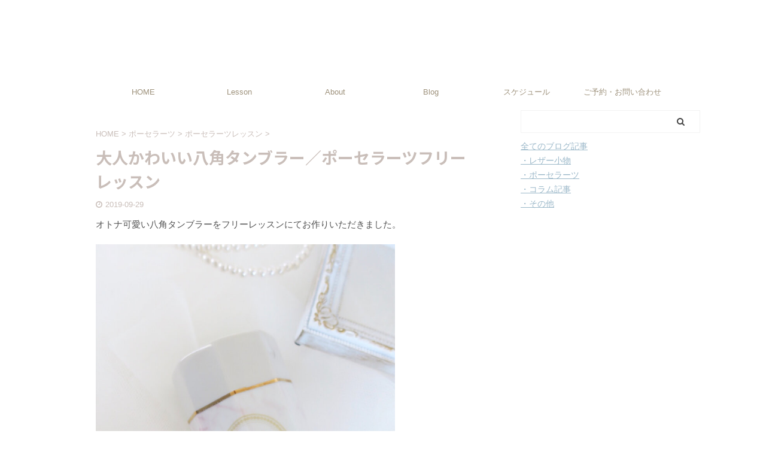

--- FILE ---
content_type: text/html; charset=UTF-8
request_url: https://pearlgrace-world.com/porcelarts-20190929/
body_size: 14956
content:

<!DOCTYPE html>
<!--[if lt IE 7]>
<html class="ie6" lang="ja"> <![endif]-->
<!--[if IE 7]>
<html class="i7" lang="ja"> <![endif]-->
<!--[if IE 8]>
<html class="ie" lang="ja"> <![endif]-->
<!--[if gt IE 8]><!-->
<html lang="ja" class="s-navi-has-search s-navi-search-overlay">
	<!--<![endif]-->
	<head prefix="og: http://ogp.me/ns# fb: http://ogp.me/ns/fb# article: http://ogp.me/ns/article#">
		<meta charset="UTF-8" >
		<meta name="viewport" content="width=device-width,initial-scale=1.0,user-scalable=no,viewport-fit=cover">
		<meta name="format-detection" content="telephone=no" >
		<meta name="referrer" content="no-referrer-when-downgrade"/>

		
		<link rel="alternate" type="application/rss+xml" title="福岡市東区　お稽古サロンPearlGrace（パールグレース）レザーイデー オンラインレッスン RSS Feed" href="https://pearlgrace-world.com/feed/" />
		<link rel="pingback" href="https://pearlgrace-world.com/xmlrpc.php" >
		<!--[if lt IE 9]>
		<script src="https://pearlgrace-world.com/wp-content/themes/affinger5/js/html5shiv.js"></script>
		<![endif]-->
				<meta name='robots' content='max-image-preview:large' />
	<style>img:is([sizes="auto" i], [sizes^="auto," i]) { contain-intrinsic-size: 3000px 1500px }</style>
	<title>大人かわいい八角タンブラー／ポーセラーツフリーレッスン - 福岡市東区　お稽古サロンPearlGrace（パールグレース）レザーイデー オンラインレッスン</title>
<link rel='dns-prefetch' href='//webfonts.xserver.jp' />
<link rel='dns-prefetch' href='//ajax.googleapis.com' />
<script type="text/javascript">
/* <![CDATA[ */
window._wpemojiSettings = {"baseUrl":"https:\/\/s.w.org\/images\/core\/emoji\/16.0.1\/72x72\/","ext":".png","svgUrl":"https:\/\/s.w.org\/images\/core\/emoji\/16.0.1\/svg\/","svgExt":".svg","source":{"concatemoji":"https:\/\/pearlgrace-world.com\/wp-includes\/js\/wp-emoji-release.min.js?ver=6.8.3"}};
/*! This file is auto-generated */
!function(s,n){var o,i,e;function c(e){try{var t={supportTests:e,timestamp:(new Date).valueOf()};sessionStorage.setItem(o,JSON.stringify(t))}catch(e){}}function p(e,t,n){e.clearRect(0,0,e.canvas.width,e.canvas.height),e.fillText(t,0,0);var t=new Uint32Array(e.getImageData(0,0,e.canvas.width,e.canvas.height).data),a=(e.clearRect(0,0,e.canvas.width,e.canvas.height),e.fillText(n,0,0),new Uint32Array(e.getImageData(0,0,e.canvas.width,e.canvas.height).data));return t.every(function(e,t){return e===a[t]})}function u(e,t){e.clearRect(0,0,e.canvas.width,e.canvas.height),e.fillText(t,0,0);for(var n=e.getImageData(16,16,1,1),a=0;a<n.data.length;a++)if(0!==n.data[a])return!1;return!0}function f(e,t,n,a){switch(t){case"flag":return n(e,"\ud83c\udff3\ufe0f\u200d\u26a7\ufe0f","\ud83c\udff3\ufe0f\u200b\u26a7\ufe0f")?!1:!n(e,"\ud83c\udde8\ud83c\uddf6","\ud83c\udde8\u200b\ud83c\uddf6")&&!n(e,"\ud83c\udff4\udb40\udc67\udb40\udc62\udb40\udc65\udb40\udc6e\udb40\udc67\udb40\udc7f","\ud83c\udff4\u200b\udb40\udc67\u200b\udb40\udc62\u200b\udb40\udc65\u200b\udb40\udc6e\u200b\udb40\udc67\u200b\udb40\udc7f");case"emoji":return!a(e,"\ud83e\udedf")}return!1}function g(e,t,n,a){var r="undefined"!=typeof WorkerGlobalScope&&self instanceof WorkerGlobalScope?new OffscreenCanvas(300,150):s.createElement("canvas"),o=r.getContext("2d",{willReadFrequently:!0}),i=(o.textBaseline="top",o.font="600 32px Arial",{});return e.forEach(function(e){i[e]=t(o,e,n,a)}),i}function t(e){var t=s.createElement("script");t.src=e,t.defer=!0,s.head.appendChild(t)}"undefined"!=typeof Promise&&(o="wpEmojiSettingsSupports",i=["flag","emoji"],n.supports={everything:!0,everythingExceptFlag:!0},e=new Promise(function(e){s.addEventListener("DOMContentLoaded",e,{once:!0})}),new Promise(function(t){var n=function(){try{var e=JSON.parse(sessionStorage.getItem(o));if("object"==typeof e&&"number"==typeof e.timestamp&&(new Date).valueOf()<e.timestamp+604800&&"object"==typeof e.supportTests)return e.supportTests}catch(e){}return null}();if(!n){if("undefined"!=typeof Worker&&"undefined"!=typeof OffscreenCanvas&&"undefined"!=typeof URL&&URL.createObjectURL&&"undefined"!=typeof Blob)try{var e="postMessage("+g.toString()+"("+[JSON.stringify(i),f.toString(),p.toString(),u.toString()].join(",")+"));",a=new Blob([e],{type:"text/javascript"}),r=new Worker(URL.createObjectURL(a),{name:"wpTestEmojiSupports"});return void(r.onmessage=function(e){c(n=e.data),r.terminate(),t(n)})}catch(e){}c(n=g(i,f,p,u))}t(n)}).then(function(e){for(var t in e)n.supports[t]=e[t],n.supports.everything=n.supports.everything&&n.supports[t],"flag"!==t&&(n.supports.everythingExceptFlag=n.supports.everythingExceptFlag&&n.supports[t]);n.supports.everythingExceptFlag=n.supports.everythingExceptFlag&&!n.supports.flag,n.DOMReady=!1,n.readyCallback=function(){n.DOMReady=!0}}).then(function(){return e}).then(function(){var e;n.supports.everything||(n.readyCallback(),(e=n.source||{}).concatemoji?t(e.concatemoji):e.wpemoji&&e.twemoji&&(t(e.twemoji),t(e.wpemoji)))}))}((window,document),window._wpemojiSettings);
/* ]]> */
</script>
<style id='wp-emoji-styles-inline-css' type='text/css'>

	img.wp-smiley, img.emoji {
		display: inline !important;
		border: none !important;
		box-shadow: none !important;
		height: 1em !important;
		width: 1em !important;
		margin: 0 0.07em !important;
		vertical-align: -0.1em !important;
		background: none !important;
		padding: 0 !important;
	}
</style>
<link rel='stylesheet' id='wp-block-library-css' href='https://pearlgrace-world.com/wp-includes/css/dist/block-library/style.min.css?ver=6.8.3' type='text/css' media='all' />
<style id='classic-theme-styles-inline-css' type='text/css'>
/*! This file is auto-generated */
.wp-block-button__link{color:#fff;background-color:#32373c;border-radius:9999px;box-shadow:none;text-decoration:none;padding:calc(.667em + 2px) calc(1.333em + 2px);font-size:1.125em}.wp-block-file__button{background:#32373c;color:#fff;text-decoration:none}
</style>
<style id='filebird-block-filebird-gallery-style-inline-css' type='text/css'>
ul.filebird-block-filebird-gallery{margin:auto!important;padding:0!important;width:100%}ul.filebird-block-filebird-gallery.layout-grid{display:grid;grid-gap:20px;align-items:stretch;grid-template-columns:repeat(var(--columns),1fr);justify-items:stretch}ul.filebird-block-filebird-gallery.layout-grid li img{border:1px solid #ccc;box-shadow:2px 2px 6px 0 rgba(0,0,0,.3);height:100%;max-width:100%;-o-object-fit:cover;object-fit:cover;width:100%}ul.filebird-block-filebird-gallery.layout-masonry{-moz-column-count:var(--columns);-moz-column-gap:var(--space);column-gap:var(--space);-moz-column-width:var(--min-width);columns:var(--min-width) var(--columns);display:block;overflow:auto}ul.filebird-block-filebird-gallery.layout-masonry li{margin-bottom:var(--space)}ul.filebird-block-filebird-gallery li{list-style:none}ul.filebird-block-filebird-gallery li figure{height:100%;margin:0;padding:0;position:relative;width:100%}ul.filebird-block-filebird-gallery li figure figcaption{background:linear-gradient(0deg,rgba(0,0,0,.7),rgba(0,0,0,.3) 70%,transparent);bottom:0;box-sizing:border-box;color:#fff;font-size:.8em;margin:0;max-height:100%;overflow:auto;padding:3em .77em .7em;position:absolute;text-align:center;width:100%;z-index:2}ul.filebird-block-filebird-gallery li figure figcaption a{color:inherit}

</style>
<link rel='stylesheet' id='wp-components-css' href='https://pearlgrace-world.com/wp-includes/css/dist/components/style.min.css?ver=6.8.3' type='text/css' media='all' />
<link rel='stylesheet' id='wp-preferences-css' href='https://pearlgrace-world.com/wp-includes/css/dist/preferences/style.min.css?ver=6.8.3' type='text/css' media='all' />
<link rel='stylesheet' id='wp-block-editor-css' href='https://pearlgrace-world.com/wp-includes/css/dist/block-editor/style.min.css?ver=6.8.3' type='text/css' media='all' />
<link rel='stylesheet' id='wp-reusable-blocks-css' href='https://pearlgrace-world.com/wp-includes/css/dist/reusable-blocks/style.min.css?ver=6.8.3' type='text/css' media='all' />
<link rel='stylesheet' id='wp-patterns-css' href='https://pearlgrace-world.com/wp-includes/css/dist/patterns/style.min.css?ver=6.8.3' type='text/css' media='all' />
<link rel='stylesheet' id='wp-editor-css' href='https://pearlgrace-world.com/wp-includes/css/dist/editor/style.min.css?ver=6.8.3' type='text/css' media='all' />
<link rel='stylesheet' id='block-robo-gallery-style-css-css' href='https://pearlgrace-world.com/wp-content/plugins/robo-gallery/includes/extensions/block/dist/blocks.style.build.css?ver=5.1.2' type='text/css' media='all' />
<style id='global-styles-inline-css' type='text/css'>
:root{--wp--preset--aspect-ratio--square: 1;--wp--preset--aspect-ratio--4-3: 4/3;--wp--preset--aspect-ratio--3-4: 3/4;--wp--preset--aspect-ratio--3-2: 3/2;--wp--preset--aspect-ratio--2-3: 2/3;--wp--preset--aspect-ratio--16-9: 16/9;--wp--preset--aspect-ratio--9-16: 9/16;--wp--preset--color--black: #000000;--wp--preset--color--cyan-bluish-gray: #abb8c3;--wp--preset--color--white: #ffffff;--wp--preset--color--pale-pink: #f78da7;--wp--preset--color--vivid-red: #cf2e2e;--wp--preset--color--luminous-vivid-orange: #ff6900;--wp--preset--color--luminous-vivid-amber: #fcb900;--wp--preset--color--light-green-cyan: #7bdcb5;--wp--preset--color--vivid-green-cyan: #00d084;--wp--preset--color--pale-cyan-blue: #8ed1fc;--wp--preset--color--vivid-cyan-blue: #0693e3;--wp--preset--color--vivid-purple: #9b51e0;--wp--preset--color--soft-red: #e6514c;--wp--preset--color--light-grayish-red: #fdebee;--wp--preset--color--vivid-yellow: #ffc107;--wp--preset--color--very-pale-yellow: #fffde7;--wp--preset--color--very-light-gray: #fafafa;--wp--preset--color--very-dark-gray: #313131;--wp--preset--color--original-color-a: #43a047;--wp--preset--color--original-color-b: #795548;--wp--preset--color--original-color-c: #ec407a;--wp--preset--color--original-color-d: #9e9d24;--wp--preset--gradient--vivid-cyan-blue-to-vivid-purple: linear-gradient(135deg,rgba(6,147,227,1) 0%,rgb(155,81,224) 100%);--wp--preset--gradient--light-green-cyan-to-vivid-green-cyan: linear-gradient(135deg,rgb(122,220,180) 0%,rgb(0,208,130) 100%);--wp--preset--gradient--luminous-vivid-amber-to-luminous-vivid-orange: linear-gradient(135deg,rgba(252,185,0,1) 0%,rgba(255,105,0,1) 100%);--wp--preset--gradient--luminous-vivid-orange-to-vivid-red: linear-gradient(135deg,rgba(255,105,0,1) 0%,rgb(207,46,46) 100%);--wp--preset--gradient--very-light-gray-to-cyan-bluish-gray: linear-gradient(135deg,rgb(238,238,238) 0%,rgb(169,184,195) 100%);--wp--preset--gradient--cool-to-warm-spectrum: linear-gradient(135deg,rgb(74,234,220) 0%,rgb(151,120,209) 20%,rgb(207,42,186) 40%,rgb(238,44,130) 60%,rgb(251,105,98) 80%,rgb(254,248,76) 100%);--wp--preset--gradient--blush-light-purple: linear-gradient(135deg,rgb(255,206,236) 0%,rgb(152,150,240) 100%);--wp--preset--gradient--blush-bordeaux: linear-gradient(135deg,rgb(254,205,165) 0%,rgb(254,45,45) 50%,rgb(107,0,62) 100%);--wp--preset--gradient--luminous-dusk: linear-gradient(135deg,rgb(255,203,112) 0%,rgb(199,81,192) 50%,rgb(65,88,208) 100%);--wp--preset--gradient--pale-ocean: linear-gradient(135deg,rgb(255,245,203) 0%,rgb(182,227,212) 50%,rgb(51,167,181) 100%);--wp--preset--gradient--electric-grass: linear-gradient(135deg,rgb(202,248,128) 0%,rgb(113,206,126) 100%);--wp--preset--gradient--midnight: linear-gradient(135deg,rgb(2,3,129) 0%,rgb(40,116,252) 100%);--wp--preset--font-size--small: 13px;--wp--preset--font-size--medium: 20px;--wp--preset--font-size--large: 36px;--wp--preset--font-size--x-large: 42px;--wp--preset--spacing--20: 0.44rem;--wp--preset--spacing--30: 0.67rem;--wp--preset--spacing--40: 1rem;--wp--preset--spacing--50: 1.5rem;--wp--preset--spacing--60: 2.25rem;--wp--preset--spacing--70: 3.38rem;--wp--preset--spacing--80: 5.06rem;--wp--preset--shadow--natural: 6px 6px 9px rgba(0, 0, 0, 0.2);--wp--preset--shadow--deep: 12px 12px 50px rgba(0, 0, 0, 0.4);--wp--preset--shadow--sharp: 6px 6px 0px rgba(0, 0, 0, 0.2);--wp--preset--shadow--outlined: 6px 6px 0px -3px rgba(255, 255, 255, 1), 6px 6px rgba(0, 0, 0, 1);--wp--preset--shadow--crisp: 6px 6px 0px rgba(0, 0, 0, 1);}:where(.is-layout-flex){gap: 0.5em;}:where(.is-layout-grid){gap: 0.5em;}body .is-layout-flex{display: flex;}.is-layout-flex{flex-wrap: wrap;align-items: center;}.is-layout-flex > :is(*, div){margin: 0;}body .is-layout-grid{display: grid;}.is-layout-grid > :is(*, div){margin: 0;}:where(.wp-block-columns.is-layout-flex){gap: 2em;}:where(.wp-block-columns.is-layout-grid){gap: 2em;}:where(.wp-block-post-template.is-layout-flex){gap: 1.25em;}:where(.wp-block-post-template.is-layout-grid){gap: 1.25em;}.has-black-color{color: var(--wp--preset--color--black) !important;}.has-cyan-bluish-gray-color{color: var(--wp--preset--color--cyan-bluish-gray) !important;}.has-white-color{color: var(--wp--preset--color--white) !important;}.has-pale-pink-color{color: var(--wp--preset--color--pale-pink) !important;}.has-vivid-red-color{color: var(--wp--preset--color--vivid-red) !important;}.has-luminous-vivid-orange-color{color: var(--wp--preset--color--luminous-vivid-orange) !important;}.has-luminous-vivid-amber-color{color: var(--wp--preset--color--luminous-vivid-amber) !important;}.has-light-green-cyan-color{color: var(--wp--preset--color--light-green-cyan) !important;}.has-vivid-green-cyan-color{color: var(--wp--preset--color--vivid-green-cyan) !important;}.has-pale-cyan-blue-color{color: var(--wp--preset--color--pale-cyan-blue) !important;}.has-vivid-cyan-blue-color{color: var(--wp--preset--color--vivid-cyan-blue) !important;}.has-vivid-purple-color{color: var(--wp--preset--color--vivid-purple) !important;}.has-black-background-color{background-color: var(--wp--preset--color--black) !important;}.has-cyan-bluish-gray-background-color{background-color: var(--wp--preset--color--cyan-bluish-gray) !important;}.has-white-background-color{background-color: var(--wp--preset--color--white) !important;}.has-pale-pink-background-color{background-color: var(--wp--preset--color--pale-pink) !important;}.has-vivid-red-background-color{background-color: var(--wp--preset--color--vivid-red) !important;}.has-luminous-vivid-orange-background-color{background-color: var(--wp--preset--color--luminous-vivid-orange) !important;}.has-luminous-vivid-amber-background-color{background-color: var(--wp--preset--color--luminous-vivid-amber) !important;}.has-light-green-cyan-background-color{background-color: var(--wp--preset--color--light-green-cyan) !important;}.has-vivid-green-cyan-background-color{background-color: var(--wp--preset--color--vivid-green-cyan) !important;}.has-pale-cyan-blue-background-color{background-color: var(--wp--preset--color--pale-cyan-blue) !important;}.has-vivid-cyan-blue-background-color{background-color: var(--wp--preset--color--vivid-cyan-blue) !important;}.has-vivid-purple-background-color{background-color: var(--wp--preset--color--vivid-purple) !important;}.has-black-border-color{border-color: var(--wp--preset--color--black) !important;}.has-cyan-bluish-gray-border-color{border-color: var(--wp--preset--color--cyan-bluish-gray) !important;}.has-white-border-color{border-color: var(--wp--preset--color--white) !important;}.has-pale-pink-border-color{border-color: var(--wp--preset--color--pale-pink) !important;}.has-vivid-red-border-color{border-color: var(--wp--preset--color--vivid-red) !important;}.has-luminous-vivid-orange-border-color{border-color: var(--wp--preset--color--luminous-vivid-orange) !important;}.has-luminous-vivid-amber-border-color{border-color: var(--wp--preset--color--luminous-vivid-amber) !important;}.has-light-green-cyan-border-color{border-color: var(--wp--preset--color--light-green-cyan) !important;}.has-vivid-green-cyan-border-color{border-color: var(--wp--preset--color--vivid-green-cyan) !important;}.has-pale-cyan-blue-border-color{border-color: var(--wp--preset--color--pale-cyan-blue) !important;}.has-vivid-cyan-blue-border-color{border-color: var(--wp--preset--color--vivid-cyan-blue) !important;}.has-vivid-purple-border-color{border-color: var(--wp--preset--color--vivid-purple) !important;}.has-vivid-cyan-blue-to-vivid-purple-gradient-background{background: var(--wp--preset--gradient--vivid-cyan-blue-to-vivid-purple) !important;}.has-light-green-cyan-to-vivid-green-cyan-gradient-background{background: var(--wp--preset--gradient--light-green-cyan-to-vivid-green-cyan) !important;}.has-luminous-vivid-amber-to-luminous-vivid-orange-gradient-background{background: var(--wp--preset--gradient--luminous-vivid-amber-to-luminous-vivid-orange) !important;}.has-luminous-vivid-orange-to-vivid-red-gradient-background{background: var(--wp--preset--gradient--luminous-vivid-orange-to-vivid-red) !important;}.has-very-light-gray-to-cyan-bluish-gray-gradient-background{background: var(--wp--preset--gradient--very-light-gray-to-cyan-bluish-gray) !important;}.has-cool-to-warm-spectrum-gradient-background{background: var(--wp--preset--gradient--cool-to-warm-spectrum) !important;}.has-blush-light-purple-gradient-background{background: var(--wp--preset--gradient--blush-light-purple) !important;}.has-blush-bordeaux-gradient-background{background: var(--wp--preset--gradient--blush-bordeaux) !important;}.has-luminous-dusk-gradient-background{background: var(--wp--preset--gradient--luminous-dusk) !important;}.has-pale-ocean-gradient-background{background: var(--wp--preset--gradient--pale-ocean) !important;}.has-electric-grass-gradient-background{background: var(--wp--preset--gradient--electric-grass) !important;}.has-midnight-gradient-background{background: var(--wp--preset--gradient--midnight) !important;}.has-small-font-size{font-size: var(--wp--preset--font-size--small) !important;}.has-medium-font-size{font-size: var(--wp--preset--font-size--medium) !important;}.has-large-font-size{font-size: var(--wp--preset--font-size--large) !important;}.has-x-large-font-size{font-size: var(--wp--preset--font-size--x-large) !important;}
:where(.wp-block-post-template.is-layout-flex){gap: 1.25em;}:where(.wp-block-post-template.is-layout-grid){gap: 1.25em;}
:where(.wp-block-columns.is-layout-flex){gap: 2em;}:where(.wp-block-columns.is-layout-grid){gap: 2em;}
:root :where(.wp-block-pullquote){font-size: 1.5em;line-height: 1.6;}
</style>
<link rel='stylesheet' id='normalize-css' href='https://pearlgrace-world.com/wp-content/themes/affinger5/css/normalize.css?ver=1.5.9' type='text/css' media='all' />
<link rel='stylesheet' id='font-awesome-css' href='https://pearlgrace-world.com/wp-content/themes/affinger5/css/fontawesome/css/font-awesome.min.css?ver=4.7.0' type='text/css' media='all' />
<link rel='stylesheet' id='font-awesome-animation-css' href='https://pearlgrace-world.com/wp-content/themes/affinger5/css/fontawesome/css/font-awesome-animation.min.css?ver=6.8.3' type='text/css' media='all' />
<link rel='stylesheet' id='st_svg-css' href='https://pearlgrace-world.com/wp-content/themes/affinger5/st_svg/style.css?ver=6.8.3' type='text/css' media='all' />
<link rel='stylesheet' id='slick-css' href='https://pearlgrace-world.com/wp-content/themes/affinger5/vendor/slick/slick.css?ver=1.8.0' type='text/css' media='all' />
<link rel='stylesheet' id='slick-theme-css' href='https://pearlgrace-world.com/wp-content/themes/affinger5/vendor/slick/slick-theme.css?ver=1.8.0' type='text/css' media='all' />
<link rel='stylesheet' id='fonts-googleapis-notosansjp-css' href='//fonts.googleapis.com/css?family=Noto+Sans+JP%3A400%2C700&#038;display=swap&#038;subset=japanese&#038;ver=6.8.3' type='text/css' media='all' />
<link rel='stylesheet' id='style-css' href='https://pearlgrace-world.com/wp-content/themes/affinger5/style.css?ver=6.8.3' type='text/css' media='all' />
<link rel='stylesheet' id='child-style-css' href='https://pearlgrace-world.com/wp-content/themes/affinger5-child/style.css?ver=6.8.3' type='text/css' media='all' />
<link rel='stylesheet' id='single-css' href='https://pearlgrace-world.com/wp-content/themes/affinger5/st-rankcss.php' type='text/css' media='all' />
<link rel='stylesheet' id='st-themecss-css' href='https://pearlgrace-world.com/wp-content/themes/affinger5/st-themecss-loader.php?ver=6.8.3' type='text/css' media='all' />
<!--n2css--><!--n2js--><script type="text/javascript" src="//ajax.googleapis.com/ajax/libs/jquery/1.11.3/jquery.min.js?ver=1.11.3" id="jquery-js"></script>
<script type="text/javascript" src="//webfonts.xserver.jp/js/xserverv3.js?fadein=0&amp;ver=2.0.9" id="typesquare_std-js"></script>
<link rel="https://api.w.org/" href="https://pearlgrace-world.com/wp-json/" /><link rel="alternate" title="JSON" type="application/json" href="https://pearlgrace-world.com/wp-json/wp/v2/posts/1386" /><link rel='shortlink' href='https://pearlgrace-world.com/?p=1386' />
<link rel="alternate" title="oEmbed (JSON)" type="application/json+oembed" href="https://pearlgrace-world.com/wp-json/oembed/1.0/embed?url=https%3A%2F%2Fpearlgrace-world.com%2Fporcelarts-20190929%2F" />
<link rel="alternate" title="oEmbed (XML)" type="text/xml+oembed" href="https://pearlgrace-world.com/wp-json/oembed/1.0/embed?url=https%3A%2F%2Fpearlgrace-world.com%2Fporcelarts-20190929%2F&#038;format=xml" />
<meta name="robots" content="index, follow" />
<meta name="keywords" content="ポーセラーツ福岡,福岡習い事,福岡お稽古教室,ポーセラーツインストラクター">
<meta name="thumbnail" content="https://pearlgrace-world.com/wp-content/uploads/2021/04/o1080099914601936265.jpg">
<link rel="shortcut icon" href="https://pearlgrace-world.com/wp-content/uploads/2021/05/549c7368-237d-4981-853b-a2498c148a55-e1621066218938.png" >
<link rel="canonical" href="https://pearlgrace-world.com/porcelarts-20190929/" />
<style type="text/css" id="custom-background-css">
body.custom-background { background-color: #ffffff; }
</style>
				<script>
		(function (i, s, o, g, r, a, m) {
			i['GoogleAnalyticsObject'] = r;
			i[r] = i[r] || function () {
					(i[r].q = i[r].q || []).push(arguments)
				}, i[r].l = 1 * new Date();
			a = s.createElement(o),
				m = s.getElementsByTagName(o)[0];
			a.async = 1;
			a.src = g;
			m.parentNode.insertBefore(a, m)
		})(window, document, 'script', '//www.google-analytics.com/analytics.js', 'ga');

		ga('create', 'UA-191005775-2', 'auto');
		ga('send', 'pageview');

	</script>
					


<script>
	jQuery(function(){
		jQuery('.st-btn-open').click(function(){
			jQuery(this).next('.st-slidebox').stop(true, true).slideToggle();
			jQuery(this).addClass('st-btn-open-click');
		});
	});
</script>


<script>
	jQuery(function(){
		jQuery("#toc_container:not(:has(ul ul))").addClass("only-toc");
		jQuery(".st-ac-box ul:has(.cat-item)").each(function(){
			jQuery(this).addClass("st-ac-cat");
		});
	});
</script>

<script>
	jQuery(function(){
						jQuery('.st-star').parent('.rankh4').css('padding-bottom','5px'); // スターがある場合のランキング見出し調整
	});
</script>


			</head>
	<body class="wp-singular post-template-default single single-post postid-1386 single-format-standard custom-background wp-theme-affinger5 wp-child-theme-affinger5-child not-front-page" >
				<div id="st-ami">
				<div id="wrapper" class="">
				<div id="wrapper-in">
					<header id="">
						<div id="headbox-bg">
							<div id="headbox">

								<nav id="s-navi" class="pcnone" data-st-nav data-st-nav-type="tracked">
		<dl class="acordion is-active" data-st-nav-primary>
			<dt class="trigger">
				<p class="acordion_button"><span class="op op-menu has-text"><i class="fa st-svg-menu"></i></span></p>

									<p class="acordion_button acordion_button_search"><span class="op op-search"><i class="fa fa-search op-search-close"></i></span></p>
				
				
							<!-- 追加メニュー -->
							
							<!-- 追加メニュー2 -->
							
							</dt>

			<dd class="acordion_tree">
				<div class="acordion_tree_content">

											<div class="st-ac-box">
							<div id="search-4" class="st-widgets-box ac-widgets-top widget_search"><div id="search" class="search-custom-d">
	<form method="get" id="searchform" action="https://pearlgrace-world.com/">
		<label class="hidden" for="s">
					</label>
		<input type="text" placeholder="" value="" name="s" id="s" />
		<input type="submit" value="&#xf002;" class="fa" id="searchsubmit" />
	</form>
</div>
<!-- /stinger --> 
</div>						</div>
					

												<div class="menu-%e3%82%b9%e3%83%9e%e3%83%9b%e7%94%a8%e3%82%b9%e3%83%a9%e3%82%a4%e3%83%89%e3%83%a1%e3%83%8b%e3%83%a5-container"><ul id="menu-%e3%82%b9%e3%83%9e%e3%83%9b%e7%94%a8%e3%82%b9%e3%83%a9%e3%82%a4%e3%83%89%e3%83%a1%e3%83%8b%e3%83%a5" class="menu"><li id="menu-item-893" class="menu-item menu-item-type-post_type menu-item-object-page menu-item-home menu-item-893"><a href="https://pearlgrace-world.com/"><span class="menu-item-label">HOME</span></a></li>
<li id="menu-item-879" class="menu-item menu-item-type-post_type menu-item-object-page menu-item-has-children menu-item-879"><a href="https://pearlgrace-world.com/leather-idee/"><span class="menu-item-label">Lesson</span></a>
<ul class="sub-menu">
	<li id="menu-item-8861" class="menu-item menu-item-type-post_type menu-item-object-page menu-item-8861"><a href="https://pearlgrace-world.com/leather-idee/"><span class="menu-item-label">レザーイデーについて</span></a></li>
	<li id="menu-item-9311" class="menu-item menu-item-type-post_type menu-item-object-page menu-item-9311"><a href="https://pearlgrace-world.com/triallesson/"><span class="menu-item-label">体験レッスン</span></a></li>
	<li id="menu-item-8856" class="menu-item menu-item-type-post_type menu-item-object-page menu-item-8856"><a href="https://pearlgrace-world.com/leather-idee/diplomalesson/"><span class="menu-item-label">ディプロマレッスン</span></a></li>
	<li id="menu-item-8857" class="menu-item menu-item-type-post_type menu-item-object-page menu-item-8857"><a href="https://pearlgrace-world.com/leather-idee/collection/"><span class="menu-item-label">フリーレッスン</span></a></li>
</ul>
</li>
<li id="menu-item-887" class="menu-item menu-item-type-post_type menu-item-object-page menu-item-home menu-item-has-children menu-item-887"><a href="https://pearlgrace-world.com/"><span class="menu-item-label">About</span></a>
<ul class="sub-menu">
	<li id="menu-item-2727" class="menu-item menu-item-type-post_type menu-item-object-page menu-item-2727"><a href="https://pearlgrace-world.com/aboutsalon/"><span class="menu-item-label">サロンについて・アクセス</span></a></li>
	<li id="menu-item-886" class="menu-item menu-item-type-post_type menu-item-object-page menu-item-886"><a href="https://pearlgrace-world.com/aboutme/"><span class="menu-item-label">講師プロフイール</span></a></li>
	<li id="menu-item-2217" class="menu-item menu-item-type-post_type menu-item-object-page menu-item-2217"><a href="https://pearlgrace-world.com/mygallery/"><span class="menu-item-label">ギャラリー</span></a></li>
	<li id="menu-item-876" class="menu-item menu-item-type-post_type menu-item-object-page menu-item-privacy-policy menu-item-876"><a rel="privacy-policy" href="https://pearlgrace-world.com/lessonpolicy/"><span class="menu-item-label">レッスンポリシー</span></a></li>
</ul>
</li>
<li id="menu-item-1509" class="menu-item menu-item-type-post_type menu-item-object-page menu-item-has-children menu-item-1509"><a href="https://pearlgrace-world.com/blog/"><span class="menu-item-label">Blog</span></a>
<ul class="sub-menu">
	<li id="menu-item-877" class="menu-item menu-item-type-post_type menu-item-object-page menu-item-877"><a href="https://pearlgrace-world.com/blog/"><span class="menu-item-label">全ての記事</span></a></li>
	<li id="menu-item-1016" class="menu-item menu-item-type-taxonomy menu-item-object-category menu-item-1016"><a href="https://pearlgrace-world.com/category/leather-idee/"><span class="menu-item-label">・レザーワーク</span></a></li>
	<li id="menu-item-892" class="menu-item menu-item-type-taxonomy menu-item-object-category current-post-ancestor menu-item-892"><a href="https://pearlgrace-world.com/category/porcelarts/"><span class="menu-item-label">・ポーセラーツ</span></a></li>
	<li id="menu-item-890" class="menu-item menu-item-type-taxonomy menu-item-object-category menu-item-890"><a href="https://pearlgrace-world.com/category/column/"><span class="menu-item-label">・コラム記事</span></a></li>
	<li id="menu-item-6483" class="menu-item menu-item-type-taxonomy menu-item-object-category menu-item-6483"><a href="https://pearlgrace-world.com/category/uncategorized/"><span class="menu-item-label">・その他</span></a></li>
</ul>
</li>
<li id="menu-item-880" class="menu-item menu-item-type-post_type menu-item-object-page menu-item-880"><a href="https://pearlgrace-world.com/schedule/"><span class="menu-item-label">レッスンスケジュール</span></a></li>
<li id="menu-item-881" class="menu-item menu-item-type-post_type menu-item-object-page menu-item-881"><a href="https://pearlgrace-world.com/contact/"><span class="menu-item-label">ご予約・お問い合わせ</span></a></li>
</ul></div>						<div class="clear"></div>

					
				</div>
			</dd>

							<dd class="acordion_search">
					<div class="acordion_search_content">
													<div id="search" class="search-custom-d">
	<form method="get" id="searchform" action="https://pearlgrace-world.com/">
		<label class="hidden" for="s">
					</label>
		<input type="text" placeholder="" value="" name="s" id="s" />
		<input type="submit" value="&#xf002;" class="fa" id="searchsubmit" />
	</form>
</div>
<!-- /stinger --> 
											</div>
				</dd>
					</dl>

					</nav>

								<div id="header-l">
									
									<div id="st-text-logo">
										
            
			
				<!-- キャプション -->
				                
					              		 	 <p class="descr sitenametop">
               		     	               			 </p>
					                    
				                
				<!-- ロゴ又はブログ名 -->
				              		  <p class="sitename"><a href="https://pearlgrace-world.com/">
                  		                      		    福岡市東区　お稽古サロンPearlGrace（パールグレース）レザーイデー オンラインレッスン                   		               		  </a></p>
            					<!-- ロゴ又はブログ名ここまで -->

			    
		
    									</div>
								</div><!-- /#header-l -->

								<div id="header-r" class="smanone">
									
								</div><!-- /#header-r -->
							</div><!-- /#headbox-bg -->
						</div><!-- /#headbox clearfix -->

						
						
						
						
											
<div id="gazou-wide">
			<div id="st-menubox">
			<div id="st-menuwide">
				<nav class="smanone clearfix"><ul id="menu-%e3%83%a1%e3%82%a4%e3%83%b3" class="menu"><li id="menu-item-414" class="menu-item menu-item-type-post_type menu-item-object-page menu-item-home menu-item-414"><a href="https://pearlgrace-world.com/">HOME</a></li>
<li id="menu-item-507" class="menu-item menu-item-type-post_type menu-item-object-page menu-item-has-children menu-item-507"><a href="https://pearlgrace-world.com/leather-idee/">Lesson</a>
<ul class="sub-menu">
	<li id="menu-item-8860" class="menu-item menu-item-type-post_type menu-item-object-page menu-item-8860"><a href="https://pearlgrace-world.com/leather-idee/">レザーイデーについて</a></li>
	<li id="menu-item-9310" class="menu-item menu-item-type-post_type menu-item-object-page menu-item-9310"><a href="https://pearlgrace-world.com/triallesson/">体験レッスン</a></li>
	<li id="menu-item-8858" class="menu-item menu-item-type-post_type menu-item-object-page menu-item-8858"><a href="https://pearlgrace-world.com/leather-idee/diplomalesson/">ディプロマレッスン</a></li>
	<li id="menu-item-8859" class="menu-item menu-item-type-post_type menu-item-object-page menu-item-8859"><a href="https://pearlgrace-world.com/leather-idee/collection/">フリーレッスン</a></li>
</ul>
</li>
<li id="menu-item-173" class="menu-item menu-item-type-post_type menu-item-object-page menu-item-home menu-item-has-children menu-item-173"><a href="https://pearlgrace-world.com/">About</a>
<ul class="sub-menu">
	<li id="menu-item-2726" class="menu-item menu-item-type-post_type menu-item-object-page menu-item-2726"><a href="https://pearlgrace-world.com/aboutsalon/">サロンについて・アクセス</a></li>
	<li id="menu-item-298" class="menu-item menu-item-type-post_type menu-item-object-page menu-item-298"><a href="https://pearlgrace-world.com/aboutme/">講師プロフイール</a></li>
	<li id="menu-item-2216" class="menu-item menu-item-type-post_type menu-item-object-page menu-item-2216"><a href="https://pearlgrace-world.com/mygallery/">ギャラリー</a></li>
	<li id="menu-item-309" class="menu-item menu-item-type-post_type menu-item-object-page menu-item-privacy-policy menu-item-309"><a rel="privacy-policy" href="https://pearlgrace-world.com/lessonpolicy/">レッスンポリシー</a></li>
</ul>
</li>
<li id="menu-item-293" class="menu-item menu-item-type-post_type menu-item-object-page menu-item-293"><a href="https://pearlgrace-world.com/blog/">Blog</a></li>
<li id="menu-item-297" class="menu-item menu-item-type-post_type menu-item-object-page menu-item-297"><a href="https://pearlgrace-world.com/schedule/">スケジュール</a></li>
<li id="menu-item-205" class="menu-item menu-item-type-post_type menu-item-object-page menu-item-205"><a href="https://pearlgrace-world.com/contact/">ご予約・お問い合わせ</a></li>
</ul></nav>			</div>
		</div>
				</div>
					
					
					</header>

					

					<div id="content-w">

					
					
					
	
			<div id="st-header-post-under-box" class="st-header-post-no-data "
		     style="">
			<div class="st-dark-cover">
							</div>
		</div>
	

<div id="content" class="clearfix">
	<div id="contentInner">
		<main>
			<article>
									<div id="post-1386" class="st-post post-1386 post type-post status-publish format-standard has-post-thumbnail hentry category-porcelarts-lesson">
				
					
																
					
					<!--ぱんくず -->
											<div
							id="breadcrumb">
							<ol itemscope itemtype="http://schema.org/BreadcrumbList">
								<li itemprop="itemListElement" itemscope itemtype="http://schema.org/ListItem">
									<a href="https://pearlgrace-world.com" itemprop="item">
										<span itemprop="name">HOME</span>
									</a>
									&gt;
									<meta itemprop="position" content="1"/>
								</li>

								
																	<li itemprop="itemListElement" itemscope itemtype="http://schema.org/ListItem">
										<a href="https://pearlgrace-world.com/category/porcelarts/" itemprop="item">
											<span
												itemprop="name">ポーセラーツ</span>
										</a>
										&gt;
										<meta itemprop="position" content="2"/>
									</li>
																										<li itemprop="itemListElement" itemscope itemtype="http://schema.org/ListItem">
										<a href="https://pearlgrace-world.com/category/porcelarts/porcelarts-lesson/" itemprop="item">
											<span
												itemprop="name">ポーセラーツレッスン</span>
										</a>
										&gt;
										<meta itemprop="position" content="3"/>
									</li>
																								</ol>

													</div>
										<!--/ ぱんくず -->

					<!--ループ開始 -->
										
											
						<h1 class="entry-title">大人かわいい八角タンブラー／ポーセラーツフリーレッスン</h1>

						
	<div class="blogbox ">
		<p><span class="kdate">
							<i class="fa fa-clock-o"></i><time class="updated" datetime="2019-09-29T20:39:48+0900">2019-09-29</time>
					</span></p>
	</div>
					
					
					<div class="mainbox">
						<div id="nocopy" ><!-- コピー禁止エリアここから -->
							
							
							
							<div class="entry-content">
								<p>オトナ可愛い八角タンブラーをフリーレッスンにてお作りいただきました。</p>
<p><img fetchpriority="high" decoding="async" class="alignnone wp-image-1388" src="https://pearlgrace-world.com/wp-content/uploads/2021/04/o0863108014601936175.jpg" alt="" width="500" height="626" srcset="https://pearlgrace-world.com/wp-content/uploads/2021/04/o0863108014601936175.jpg 800w, https://pearlgrace-world.com/wp-content/uploads/2021/04/o0863108014601936175-240x300.jpg 240w, https://pearlgrace-world.com/wp-content/uploads/2021/04/o0863108014601936175-768x961.jpg 768w" sizes="(max-width: 500px) 100vw, 500px" /></p>
<p>&nbsp;</p>
<p>グレージュ  × ピンク大理石柄の組み合わせ。とても上品で素敵ですね。</p>
<p>中央にはご自身のイニシャルを入れて、世界に一つだけのオリジナルタンブラーに仕上がりました。</p>
<p>&nbsp;</p>
<p>&nbsp;</p>
<p>私が作成したグレージュ  × ブルーレースの八角タンブラーの雰囲気がお好きとのことでしたので、色味を変えたデザインをご提案させていただきました。</p>
<p>（私の作品）</p>
<p><img decoding="async" class="alignnone wp-image-1387" src="https://pearlgrace-world.com/wp-content/uploads/2021/04/o0750072714601936185.jpg" alt="" width="500" height="485" srcset="https://pearlgrace-world.com/wp-content/uploads/2021/04/o0750072714601936185.jpg 750w, https://pearlgrace-world.com/wp-content/uploads/2021/04/o0750072714601936185-300x291.jpg 300w" sizes="(max-width: 500px) 100vw, 500px" /></p>
<p>&nbsp;</p>
<p>ポーセラーツ経験者でいらっしゃるT様。</p>
<p>慣れた手つきでサクサクと作業されていらっしゃいました。</p>
<p><img decoding="async" class="alignnone size-full wp-image-1389" src="https://pearlgrace-world.com/wp-content/uploads/2021/04/o1080071814601936226.jpg" alt="" width="800" height="532" srcset="https://pearlgrace-world.com/wp-content/uploads/2021/04/o1080071814601936226.jpg 800w, https://pearlgrace-world.com/wp-content/uploads/2021/04/o1080071814601936226-300x200.jpg 300w, https://pearlgrace-world.com/wp-content/uploads/2021/04/o1080071814601936226-768x511.jpg 768w" sizes="(max-width: 800px) 100vw, 800px" /></p>
<p>&nbsp;</p>
<p>&nbsp;</p>
<p>イニシャルの位置を調整中。</p>
<p>全体のバランスを見ながら位置を決めていきます。</p>
<p><img decoding="async" class="alignnone size-full wp-image-1390" src="https://pearlgrace-world.com/wp-content/uploads/2021/04/o1080099914601936265.jpg" alt="" width="800" height="740" srcset="https://pearlgrace-world.com/wp-content/uploads/2021/04/o1080099914601936265.jpg 800w, https://pearlgrace-world.com/wp-content/uploads/2021/04/o1080099914601936265-300x278.jpg 300w, https://pearlgrace-world.com/wp-content/uploads/2021/04/o1080099914601936265-768x710.jpg 768w" sizes="(max-width: 800px) 100vw, 800px" /></p>
<p>&nbsp;</p>
<p>お越しいただいたT様はキラキラ輝くキャリアウーマンでいらっしゃいます。</p>
<p>八角タンブラーはペン立てとしてオフィスのデスクに置かれるそうです。ディスク周りが華やぎますね♡</p>
<p>この度は遠方からお越しいただきまして、誠にありがとうございました。</p>
							</div>
						</div><!-- コピー禁止エリアここまで -->

												
					<div class="adbox">
				
							        
	
									<div style="padding-top:10px;">
						
		        
	
					</div>
							</div>
			

						
					</div><!-- .mainboxここまで -->

																
					
					
	
	<div class="sns ">
	<ul class="clearfix">
		
		
		
		
		
		
		
		
	</ul>

	</div> 

											
											<p class="tagst">
							<i class="fa fa-folder-open-o" aria-hidden="true"></i>-<a href="https://pearlgrace-world.com/category/porcelarts/porcelarts-lesson/" rel="category tag">ポーセラーツレッスン</a><br/>
													</p>
					
					<aside>
						<p class="author" style="display:none;"><a href="https://pearlgrace-world.com/author/pearlgrace-word/" title="pearlgrace-word" class="vcard author"><span class="fn">author</span></a></p>
																		<!--ループ終了-->

						
						<!--関連記事-->
						
	
	<h4 class="point"><span class="point-in">あわせてどうぞ</span></h4>

	
<div class="kanren" data-st-load-more-content
     data-st-load-more-id="0623284f-2924-4453-9192-2f0db5972c23">
						
			<dl class="clearfix">
				<dt><a href="https://pearlgrace-world.com/20201230/">
						
															<img width="150" height="150" src="https://pearlgrace-world.com/wp-content/uploads/2021/03/img_3373-150x150.jpg" class="attachment-st_thumb150 size-st_thumb150 wp-post-image" alt="" decoding="async" srcset="https://pearlgrace-world.com/wp-content/uploads/2021/03/img_3373-150x150.jpg 150w, https://pearlgrace-world.com/wp-content/uploads/2021/03/img_3373-100x100.jpg 100w" sizes="(max-width: 150px) 100vw, 150px" />							
											</a></dt>
				<dd>
					
					<h5 class="kanren-t">
						<a href="https://pearlgrace-world.com/20201230/">ステカでつくるティファニーカフェ風プレート／ポーセラーツフリーレッスン</a>
					</h5>

						<div class="st-excerpt smanone">
		<p>ティファニーブルーが映える、素敵なプレート♡ &nbsp; ティファニーカフェのアイコンモチーフは、ステカ（カッティングマシーン）でカットしたものをお使いいただきました。 ※このようなブランドモチーフ ... </p>
	</div>
					<div class="st-catgroup-under">
	
	<p class="st-catgroup itiran-category">
		<a href="https://pearlgrace-world.com/category/porcelarts/porcelarts-lesson/" title="View all posts in ポーセラーツレッスン" rel="category tag"><span class="catname st-catid10">ポーセラーツレッスン</span></a>	</p>
</div>				</dd>
			</dl>
					
			<dl class="clearfix">
				<dt><a href="https://pearlgrace-world.com/porcelarts-20210925/">
						
															<img width="150" height="150" src="https://pearlgrace-world.com/wp-content/uploads/2021/09/phonto-3-1-scaled-e1635035445631-150x150.jpg" class="attachment-st_thumb150 size-st_thumb150 wp-post-image" alt="" decoding="async" srcset="https://pearlgrace-world.com/wp-content/uploads/2021/09/phonto-3-1-scaled-e1635035445631-150x150.jpg 150w, https://pearlgrace-world.com/wp-content/uploads/2021/09/phonto-3-1-scaled-e1635035445631-100x100.jpg 100w" sizes="(max-width: 150px) 100vw, 150px" />							
											</a></dt>
				<dd>
					
					<h5 class="kanren-t">
						<a href="https://pearlgrace-world.com/porcelarts-20210925/">最高に可愛い組み合わせ♡お馬さんモチーフ×エトープのプレート</a>
					</h5>

						<div class="st-excerpt smanone">
		<p>ポーセラーツフリーレッスンにお越しいただいたM様の作品です。 M様はこの日が初めてのポーセラーツでした。 &nbsp; お馬さんモチーフ×エトープは最高に可愛い組み合わせですね♡ 同じデザインで２枚つ ... </p>
	</div>
					<div class="st-catgroup-under">
	
	<p class="st-catgroup itiran-category">
		<a href="https://pearlgrace-world.com/category/porcelarts/porcelarts-lesson/" title="View all posts in ポーセラーツレッスン" rel="category tag"><span class="catname st-catid10">ポーセラーツレッスン</span></a>	</p>
</div>				</dd>
			</dl>
					
			<dl class="clearfix">
				<dt><a href="https://pearlgrace-world.com/porcelarts-20230331/">
						
															<img width="150" height="150" src="https://pearlgrace-world.com/wp-content/uploads/2023/03/b008d45e-6423-43e3-a337-b44d3324ad7f-150x150.jpg" class="attachment-st_thumb150 size-st_thumb150 wp-post-image" alt="" decoding="async" srcset="https://pearlgrace-world.com/wp-content/uploads/2023/03/b008d45e-6423-43e3-a337-b44d3324ad7f-150x150.jpg 150w, https://pearlgrace-world.com/wp-content/uploads/2023/03/b008d45e-6423-43e3-a337-b44d3324ad7f-100x100.jpg 100w" sizes="(max-width: 150px) 100vw, 150px" />							
											</a></dt>
				<dd>
					
					<h5 class="kanren-t">
						<a href="https://pearlgrace-world.com/porcelarts-20230331/">出会いと別れの季節／ポーセラーツ初体験の方の作品</a>
					</h5>

						<div class="st-excerpt smanone">
		<p>なかなか更新できておりませんが、今月も楽しくレッスンさせていただきました。⠀ 最近はお久しぶりの生徒様や、学生時代の友人からレッスンを受けたいと連絡をもらい、嬉しい再会がたくさんございました。 ⠀私自 ... </p>
	</div>
					<div class="st-catgroup-under">
	
	<p class="st-catgroup itiran-category">
		<a href="https://pearlgrace-world.com/category/porcelarts/porcelarts-lesson/" title="View all posts in ポーセラーツレッスン" rel="category tag"><span class="catname st-catid10">ポーセラーツレッスン</span></a>	</p>
</div>				</dd>
			</dl>
					
			<dl class="clearfix">
				<dt><a href="https://pearlgrace-world.com/porcelarts-20200128/">
						
															<img width="150" height="150" src="https://pearlgrace-world.com/wp-content/uploads/2020/01/o1080135014703407371-150x150.jpg" class="attachment-st_thumb150 size-st_thumb150 wp-post-image" alt="" decoding="async" srcset="https://pearlgrace-world.com/wp-content/uploads/2020/01/o1080135014703407371-150x150.jpg 150w, https://pearlgrace-world.com/wp-content/uploads/2020/01/o1080135014703407371-100x100.jpg 100w" sizes="(max-width: 150px) 100vw, 150px" />							
											</a></dt>
				<dd>
					
					<h5 class="kanren-t">
						<a href="https://pearlgrace-world.com/porcelarts-20200128/">ポーセラーツワークショップ＠THE LIVELY</a>
					</h5>

						<div class="st-excerpt smanone">
		<p>2020年1月25日に、ホテル「THE　LIVELY」にて、ポーセラーツワークショップを開催致しました。 &nbsp; 8名様にご参加いただきました。 ご参加いただいた皆さま、ありがとうございました！ ... </p>
	</div>
					<div class="st-catgroup-under">
	
	<p class="st-catgroup itiran-category">
		<a href="https://pearlgrace-world.com/category/porcelarts/porcelarts-lesson/" title="View all posts in ポーセラーツレッスン" rel="category tag"><span class="catname st-catid10">ポーセラーツレッスン</span></a>	</p>
</div>				</dd>
			</dl>
					
			<dl class="clearfix">
				<dt><a href="https://pearlgrace-world.com/porcelarts-20220803/">
						
															<img width="150" height="150" src="https://pearlgrace-world.com/wp-content/uploads/2022/08/phonto-1-e1659430723757-150x150.jpg" class="attachment-st_thumb150 size-st_thumb150 wp-post-image" alt="" decoding="async" srcset="https://pearlgrace-world.com/wp-content/uploads/2022/08/phonto-1-e1659430723757-150x150.jpg 150w, https://pearlgrace-world.com/wp-content/uploads/2022/08/phonto-1-e1659430723757-100x100.jpg 100w" sizes="(max-width: 150px) 100vw, 150px" />							
											</a></dt>
				<dd>
					
					<h5 class="kanren-t">
						<a href="https://pearlgrace-world.com/porcelarts-20220803/">夏にピッタリ！ガラスプレートとグラス／ポーセラーツレッスン</a>
					</h5>

						<div class="st-excerpt smanone">
		<p>友人がポーセラーツレッスンに来てくれました。 プレゼント用に作りたいとのことだったので、一緒に転写紙を吟味して、作品づくりがスタート♪ &nbsp; まず、今の季節にピッタリなガラスプレートをつくって ... </p>
	</div>
					<div class="st-catgroup-under">
	
	<p class="st-catgroup itiran-category">
		<a href="https://pearlgrace-world.com/category/porcelarts/porcelarts-lesson/" title="View all posts in ポーセラーツレッスン" rel="category tag"><span class="catname st-catid10">ポーセラーツレッスン</span></a>	</p>
</div>				</dd>
			</dl>
					</div>


						<!--ページナビ-->
						<div class="p-navi clearfix">
							<dl>
																									<dt>PREV</dt>
									<dd>
										<a href="https://pearlgrace-world.com/decaldesign/">私が転写紙のデザインや販売を始めた理由</a>
									</dd>
								
																									<dt>NEXT</dt>
									<dd>
										<a href="https://pearlgrace-world.com/kiln-size/">【電気炉】ペインターズキルンSV　焼成可能なサイズと量について</a>
									</dd>
															</dl>
						</div>
					</aside>

				</div>
				<!--/post-->
			</article>
		</main>
	</div>
	<!-- /#contentInner -->
	<div id="side">
	<aside>

		
							
					<div id="mybox">
				<div id="search-3" class="ad widget_search"><div id="search" class="search-custom-d">
	<form method="get" id="searchform" action="https://pearlgrace-world.com/">
		<label class="hidden" for="s">
					</label>
		<input type="text" placeholder="" value="" name="s" id="s" />
		<input type="submit" value="&#xf002;" class="fa" id="searchsubmit" />
	</form>
</div>
<!-- /stinger --> 
</div><div id="nav_menu-3" class="ad widget_nav_menu"><div class="menu-%e3%82%b5%e3%82%a4%e3%83%89-container"><ul id="menu-%e3%82%b5%e3%82%a4%e3%83%89" class="menu"><li id="menu-item-1015" class="menu-item menu-item-type-post_type menu-item-object-page menu-item-1015"><a href="https://pearlgrace-world.com/blog/">全てのブログ記事</a></li>
<li id="menu-item-1009" class="menu-item menu-item-type-taxonomy menu-item-object-category menu-item-1009"><a href="https://pearlgrace-world.com/category/leather-idee/">・レザー小物</a></li>
<li id="menu-item-866" class="menu-item menu-item-type-taxonomy menu-item-object-category current-post-ancestor menu-item-866"><a href="https://pearlgrace-world.com/category/porcelarts/">・ポーセラーツ</a></li>
<li id="menu-item-803" class="menu-item menu-item-type-taxonomy menu-item-object-category menu-item-803"><a href="https://pearlgrace-world.com/category/column/">・コラム記事</a></li>
<li id="menu-item-6482" class="menu-item menu-item-type-taxonomy menu-item-object-category menu-item-6482"><a href="https://pearlgrace-world.com/category/uncategorized/">・その他</a></li>
</ul></div></div>			</div>
		
		<div id="scrollad">
						<!--ここにgoogleアドセンスコードを貼ると規約違反になるので注意して下さい-->
			
		</div>
	</aside>
</div>
<!-- /#side -->
</div>
<!--/#content -->
</div><!-- /contentw -->
<footer>
	<div id="footer">
		<div id="footer-in">
			<div class="footermenubox clearfix "><ul id="menu-%e3%83%95%e3%83%83%e3%82%bf%e3%83%bc" class="footermenust"><li id="menu-item-1383" class="menu-item menu-item-type-post_type menu-item-object-page menu-item-home menu-item-1383"><a href="https://pearlgrace-world.com/">HOME</a></li>
<li id="menu-item-9516" class="menu-item menu-item-type-post_type menu-item-object-page menu-item-9516"><a href="https://pearlgrace-world.com/leather-idee/">Lesson</a></li>
<li id="menu-item-2728" class="menu-item menu-item-type-post_type menu-item-object-page menu-item-2728"><a href="https://pearlgrace-world.com/aboutsalon/">About</a></li>
<li id="menu-item-1380" class="menu-item menu-item-type-post_type menu-item-object-page menu-item-1380"><a href="https://pearlgrace-world.com/blog/">Blog</a></li>
<li id="menu-item-1381" class="menu-item menu-item-type-post_type menu-item-object-page menu-item-1381"><a href="https://pearlgrace-world.com/schedule/">Schedule</a></li>
<li id="menu-item-1385" class="menu-item menu-item-type-post_type menu-item-object-page menu-item-1385"><a href="https://pearlgrace-world.com/contact/">Contact</a></li>
</ul></div>
							<div id="st-footer-logo-wrapper">
					<!-- フッターのメインコンテンツ -->


	<div id="st-text-logo">

		<h3 class="footerlogo">
		<!-- ロゴ又はブログ名 -->
					<a href="https://pearlgrace-world.com/">
														福岡市東区　お稽古サロンPearlGrace（パールグレース）レザーイデー オンラインレッスン												</a>
				</h3>
					<p class="footer-description">
				<a href="https://pearlgrace-world.com/"></a>
			</p>
			</div>
		

	<div class="st-footer-tel">
		
	</div>
	
				</div>
					</div>
	</div>
</footer>
</div>
<!-- /#wrapperin -->
</div>
<!-- /#wrapper -->
</div><!-- /#st-ami -->
<script type="speculationrules">
{"prefetch":[{"source":"document","where":{"and":[{"href_matches":"\/*"},{"not":{"href_matches":["\/wp-*.php","\/wp-admin\/*","\/wp-content\/uploads\/*","\/wp-content\/*","\/wp-content\/plugins\/*","\/wp-content\/themes\/affinger5-child\/*","\/wp-content\/themes\/affinger5\/*","\/*\\?(.+)"]}},{"not":{"selector_matches":"a[rel~=\"nofollow\"]"}},{"not":{"selector_matches":".no-prefetch, .no-prefetch a"}}]},"eagerness":"conservative"}]}
</script>
<p class="copyr" data-copyr><small>&copy; 2026 福岡市東区　お稽古サロンPearlGrace（パールグレース）レザーイデー オンラインレッスン  Powered by <a href="http://manualstinger.com/cr" rel="nofollow">AFFINGER5</a></small></p><link rel='stylesheet' id='mediaelement-css' href='https://pearlgrace-world.com/wp-includes/js/mediaelement/mediaelementplayer-legacy.min.css?ver=4.2.17' type='text/css' media='all' />
<link rel='stylesheet' id='wp-mediaelement-css' href='https://pearlgrace-world.com/wp-includes/js/mediaelement/wp-mediaelement.min.css?ver=6.8.3' type='text/css' media='all' />
<style id='core-block-supports-inline-css' type='text/css'>
.wp-container-core-columns-is-layout-9d6595d7{flex-wrap:nowrap;}
</style>
<script type="text/javascript" src="https://pearlgrace-world.com/wp-includes/js/comment-reply.min.js?ver=6.8.3" id="comment-reply-js" async="async" data-wp-strategy="async"></script>
<script type="text/javascript" src="https://pearlgrace-world.com/wp-content/themes/affinger5/vendor/slick/slick.js?ver=1.5.9" id="slick-js"></script>
<script type="text/javascript" id="base-js-extra">
/* <![CDATA[ */
var ST = {"ajax_url":"https:\/\/pearlgrace-world.com\/wp-admin\/admin-ajax.php","expand_accordion_menu":"","sidemenu_accordion":"","is_mobile":""};
/* ]]> */
</script>
<script type="text/javascript" src="https://pearlgrace-world.com/wp-content/themes/affinger5/js/base.js?ver=6.8.3" id="base-js"></script>
<script type="text/javascript" src="https://pearlgrace-world.com/wp-content/themes/affinger5/js/scroll.js?ver=6.8.3" id="scroll-js"></script>
<script type="text/javascript" src="https://pearlgrace-world.com/wp-content/themes/affinger5/js/st-copy-text.js?ver=6.8.3" id="st-copy-text-js"></script>
<script type="text/javascript" id="mediaelement-core-js-before">
/* <![CDATA[ */
var mejsL10n = {"language":"ja","strings":{"mejs.download-file":"\u30d5\u30a1\u30a4\u30eb\u3092\u30c0\u30a6\u30f3\u30ed\u30fc\u30c9","mejs.install-flash":"\u3054\u5229\u7528\u306e\u30d6\u30e9\u30a6\u30b6\u30fc\u306f Flash Player \u304c\u7121\u52b9\u306b\u306a\u3063\u3066\u3044\u308b\u304b\u3001\u30a4\u30f3\u30b9\u30c8\u30fc\u30eb\u3055\u308c\u3066\u3044\u307e\u305b\u3093\u3002Flash Player \u30d7\u30e9\u30b0\u30a4\u30f3\u3092\u6709\u52b9\u306b\u3059\u308b\u304b\u3001\u6700\u65b0\u30d0\u30fc\u30b8\u30e7\u30f3\u3092 https:\/\/get.adobe.com\/jp\/flashplayer\/ \u304b\u3089\u30a4\u30f3\u30b9\u30c8\u30fc\u30eb\u3057\u3066\u304f\u3060\u3055\u3044\u3002","mejs.fullscreen":"\u30d5\u30eb\u30b9\u30af\u30ea\u30fc\u30f3","mejs.play":"\u518d\u751f","mejs.pause":"\u505c\u6b62","mejs.time-slider":"\u30bf\u30a4\u30e0\u30b9\u30e9\u30a4\u30c0\u30fc","mejs.time-help-text":"1\u79d2\u9032\u3080\u306b\u306f\u5de6\u53f3\u77e2\u5370\u30ad\u30fc\u3092\u300110\u79d2\u9032\u3080\u306b\u306f\u4e0a\u4e0b\u77e2\u5370\u30ad\u30fc\u3092\u4f7f\u3063\u3066\u304f\u3060\u3055\u3044\u3002","mejs.live-broadcast":"\u751f\u653e\u9001","mejs.volume-help-text":"\u30dc\u30ea\u30e5\u30fc\u30e0\u8abf\u7bc0\u306b\u306f\u4e0a\u4e0b\u77e2\u5370\u30ad\u30fc\u3092\u4f7f\u3063\u3066\u304f\u3060\u3055\u3044\u3002","mejs.unmute":"\u30df\u30e5\u30fc\u30c8\u89e3\u9664","mejs.mute":"\u30df\u30e5\u30fc\u30c8","mejs.volume-slider":"\u30dc\u30ea\u30e5\u30fc\u30e0\u30b9\u30e9\u30a4\u30c0\u30fc","mejs.video-player":"\u52d5\u753b\u30d7\u30ec\u30fc\u30e4\u30fc","mejs.audio-player":"\u97f3\u58f0\u30d7\u30ec\u30fc\u30e4\u30fc","mejs.captions-subtitles":"\u30ad\u30e3\u30d7\u30b7\u30e7\u30f3\/\u5b57\u5e55","mejs.captions-chapters":"\u30c1\u30e3\u30d7\u30bf\u30fc","mejs.none":"\u306a\u3057","mejs.afrikaans":"\u30a2\u30d5\u30ea\u30ab\u30fc\u30f3\u30b9\u8a9e","mejs.albanian":"\u30a2\u30eb\u30d0\u30cb\u30a2\u8a9e","mejs.arabic":"\u30a2\u30e9\u30d3\u30a2\u8a9e","mejs.belarusian":"\u30d9\u30e9\u30eb\u30fc\u30b7\u8a9e","mejs.bulgarian":"\u30d6\u30eb\u30ac\u30ea\u30a2\u8a9e","mejs.catalan":"\u30ab\u30bf\u30ed\u30cb\u30a2\u8a9e","mejs.chinese":"\u4e2d\u56fd\u8a9e","mejs.chinese-simplified":"\u4e2d\u56fd\u8a9e (\u7c21\u4f53\u5b57)","mejs.chinese-traditional":"\u4e2d\u56fd\u8a9e (\u7e41\u4f53\u5b57)","mejs.croatian":"\u30af\u30ed\u30a2\u30c1\u30a2\u8a9e","mejs.czech":"\u30c1\u30a7\u30b3\u8a9e","mejs.danish":"\u30c7\u30f3\u30de\u30fc\u30af\u8a9e","mejs.dutch":"\u30aa\u30e9\u30f3\u30c0\u8a9e","mejs.english":"\u82f1\u8a9e","mejs.estonian":"\u30a8\u30b9\u30c8\u30cb\u30a2\u8a9e","mejs.filipino":"\u30d5\u30a3\u30ea\u30d4\u30f3\u8a9e","mejs.finnish":"\u30d5\u30a3\u30f3\u30e9\u30f3\u30c9\u8a9e","mejs.french":"\u30d5\u30e9\u30f3\u30b9\u8a9e","mejs.galician":"\u30ac\u30ea\u30b7\u30a2\u8a9e","mejs.german":"\u30c9\u30a4\u30c4\u8a9e","mejs.greek":"\u30ae\u30ea\u30b7\u30e3\u8a9e","mejs.haitian-creole":"\u30cf\u30a4\u30c1\u8a9e","mejs.hebrew":"\u30d8\u30d6\u30e9\u30a4\u8a9e","mejs.hindi":"\u30d2\u30f3\u30c7\u30a3\u30fc\u8a9e","mejs.hungarian":"\u30cf\u30f3\u30ac\u30ea\u30fc\u8a9e","mejs.icelandic":"\u30a2\u30a4\u30b9\u30e9\u30f3\u30c9\u8a9e","mejs.indonesian":"\u30a4\u30f3\u30c9\u30cd\u30b7\u30a2\u8a9e","mejs.irish":"\u30a2\u30a4\u30eb\u30e9\u30f3\u30c9\u8a9e","mejs.italian":"\u30a4\u30bf\u30ea\u30a2\u8a9e","mejs.japanese":"\u65e5\u672c\u8a9e","mejs.korean":"\u97d3\u56fd\u8a9e","mejs.latvian":"\u30e9\u30c8\u30d3\u30a2\u8a9e","mejs.lithuanian":"\u30ea\u30c8\u30a2\u30cb\u30a2\u8a9e","mejs.macedonian":"\u30de\u30b1\u30c9\u30cb\u30a2\u8a9e","mejs.malay":"\u30de\u30ec\u30fc\u8a9e","mejs.maltese":"\u30de\u30eb\u30bf\u8a9e","mejs.norwegian":"\u30ce\u30eb\u30a6\u30a7\u30fc\u8a9e","mejs.persian":"\u30da\u30eb\u30b7\u30a2\u8a9e","mejs.polish":"\u30dd\u30fc\u30e9\u30f3\u30c9\u8a9e","mejs.portuguese":"\u30dd\u30eb\u30c8\u30ac\u30eb\u8a9e","mejs.romanian":"\u30eb\u30fc\u30de\u30cb\u30a2\u8a9e","mejs.russian":"\u30ed\u30b7\u30a2\u8a9e","mejs.serbian":"\u30bb\u30eb\u30d3\u30a2\u8a9e","mejs.slovak":"\u30b9\u30ed\u30d0\u30ad\u30a2\u8a9e","mejs.slovenian":"\u30b9\u30ed\u30d9\u30cb\u30a2\u8a9e","mejs.spanish":"\u30b9\u30da\u30a4\u30f3\u8a9e","mejs.swahili":"\u30b9\u30ef\u30d2\u30ea\u8a9e","mejs.swedish":"\u30b9\u30a6\u30a7\u30fc\u30c7\u30f3\u8a9e","mejs.tagalog":"\u30bf\u30ac\u30ed\u30b0\u8a9e","mejs.thai":"\u30bf\u30a4\u8a9e","mejs.turkish":"\u30c8\u30eb\u30b3\u8a9e","mejs.ukrainian":"\u30a6\u30af\u30e9\u30a4\u30ca\u8a9e","mejs.vietnamese":"\u30d9\u30c8\u30ca\u30e0\u8a9e","mejs.welsh":"\u30a6\u30a7\u30fc\u30eb\u30ba\u8a9e","mejs.yiddish":"\u30a4\u30c7\u30a3\u30c3\u30b7\u30e5\u8a9e"}};
/* ]]> */
</script>
<script type="text/javascript" src="https://pearlgrace-world.com/wp-includes/js/mediaelement/mediaelement-and-player.min.js?ver=4.2.17" id="mediaelement-core-js"></script>
<script type="text/javascript" src="https://pearlgrace-world.com/wp-includes/js/mediaelement/mediaelement-migrate.min.js?ver=6.8.3" id="mediaelement-migrate-js"></script>
<script type="text/javascript" id="mediaelement-js-extra">
/* <![CDATA[ */
var _wpmejsSettings = {"pluginPath":"\/wp-includes\/js\/mediaelement\/","classPrefix":"mejs-","stretching":"responsive","audioShortcodeLibrary":"mediaelement","videoShortcodeLibrary":"mediaelement"};
/* ]]> */
</script>
<script type="text/javascript" src="https://pearlgrace-world.com/wp-includes/js/mediaelement/wp-mediaelement.min.js?ver=6.8.3" id="wp-mediaelement-js"></script>
<script type="text/javascript" src="https://pearlgrace-world.com/wp-includes/js/mediaelement/renderers/vimeo.min.js?ver=4.2.17" id="mediaelement-vimeo-js"></script>
<script type="text/javascript" src="https://pearlgrace-world.com/wp-content/themes/affinger5/js/ac-fixmenu.js?ver=6.8.3" id="ac-fixmenu-js"></script>
	<script>
		(function (window, document, $, undefined) {
			'use strict';

			$(function () {
				var s = $('[data-copyr]'), t = $('#footer-in');
				
				s.length && t.length && t.append(s);
			});
		}(window, window.document, jQuery));
	</script>					<div id="page-top"><a href="#wrapper" class="fa fa-angle-up"></a></div>
		</body></html>


--- FILE ---
content_type: text/plain
request_url: https://www.google-analytics.com/j/collect?v=1&_v=j102&a=1292153424&t=pageview&_s=1&dl=https%3A%2F%2Fpearlgrace-world.com%2Fporcelarts-20190929%2F&ul=en-us%40posix&dt=%E5%A4%A7%E4%BA%BA%E3%81%8B%E3%82%8F%E3%81%84%E3%81%84%E5%85%AB%E8%A7%92%E3%82%BF%E3%83%B3%E3%83%96%E3%83%A9%E3%83%BC%EF%BC%8F%E3%83%9D%E3%83%BC%E3%82%BB%E3%83%A9%E3%83%BC%E3%83%84%E3%83%95%E3%83%AA%E3%83%BC%E3%83%AC%E3%83%83%E3%82%B9%E3%83%B3%20-%20%E7%A6%8F%E5%B2%A1%E5%B8%82%E6%9D%B1%E5%8C%BA%E3%80%80%E3%81%8A%E7%A8%BD%E5%8F%A4%E3%82%B5%E3%83%AD%E3%83%B3PearlGrace%EF%BC%88%E3%83%91%E3%83%BC%E3%83%AB%E3%82%B0%E3%83%AC%E3%83%BC%E3%82%B9%EF%BC%89%E3%83%AC%E3%82%B6%E3%83%BC%E3%82%A4%E3%83%87%E3%83%BC%20%E3%82%AA%E3%83%B3%E3%83%A9%E3%82%A4%E3%83%B3%E3%83%AC%E3%83%83%E3%82%B9%E3%83%B3&sr=1280x720&vp=1280x720&_u=IEBAAEABAAAAACAAI~&jid=1436821787&gjid=436343813&cid=2014003441.1769149857&tid=UA-191005775-2&_gid=491799301.1769149857&_r=1&_slc=1&z=2066984925
body_size: -452
content:
2,cG-VR7YFQ8G7E